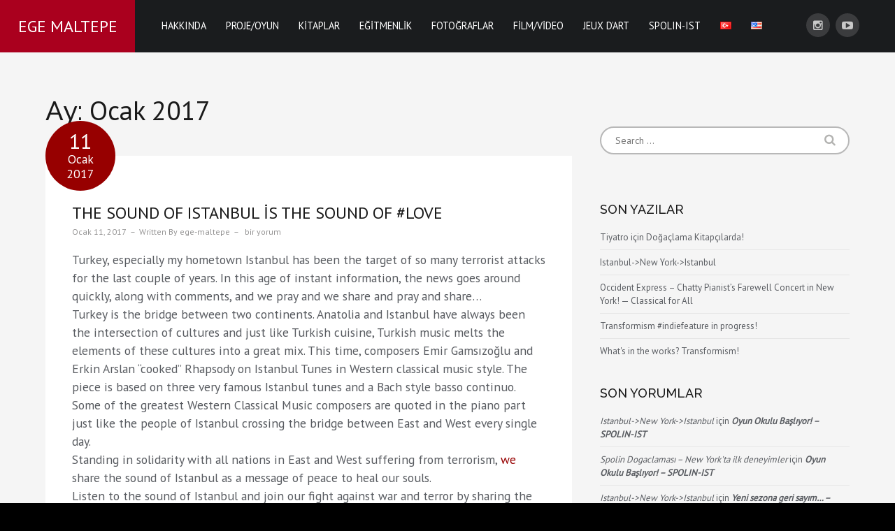

--- FILE ---
content_type: text/html; charset=UTF-8
request_url: https://www.egemaltepe.com/tr/2017/01/
body_size: 53248
content:

<!DOCTYPE html>
<html lang="tr-TR">
<head>
<meta charset="UTF-8">
<meta name="viewport" content="width=device-width, initial-scale=1">
<link rel="profile" href="http://gmpg.org/xfn/11">
<link rel="pingback" href="https://www.egemaltepe.com/xmlrpc.php">

<title>Ocak 2017 &#8211; EGE MALTEPE</title>
<meta name='robots' content='max-image-preview:large' />
<link rel='dns-prefetch' href='//stats.wp.com' />
<link rel='dns-prefetch' href='//fonts.googleapis.com' />
<link rel='dns-prefetch' href='//v0.wordpress.com' />
<link rel='dns-prefetch' href='//i0.wp.com' />
<link rel="alternate" type="application/rss+xml" title="EGE MALTEPE &raquo; akışı" href="https://www.egemaltepe.com/tr/feed/" />
<link rel="alternate" type="application/rss+xml" title="EGE MALTEPE &raquo; yorum akışı" href="https://www.egemaltepe.com/tr/comments/feed/" />
<script type="text/javascript">
/* <![CDATA[ */
window._wpemojiSettings = {"baseUrl":"https:\/\/s.w.org\/images\/core\/emoji\/15.0.3\/72x72\/","ext":".png","svgUrl":"https:\/\/s.w.org\/images\/core\/emoji\/15.0.3\/svg\/","svgExt":".svg","source":{"concatemoji":"https:\/\/www.egemaltepe.com\/wp-includes\/js\/wp-emoji-release.min.js?ver=6.5.7"}};
/*! This file is auto-generated */
!function(i,n){var o,s,e;function c(e){try{var t={supportTests:e,timestamp:(new Date).valueOf()};sessionStorage.setItem(o,JSON.stringify(t))}catch(e){}}function p(e,t,n){e.clearRect(0,0,e.canvas.width,e.canvas.height),e.fillText(t,0,0);var t=new Uint32Array(e.getImageData(0,0,e.canvas.width,e.canvas.height).data),r=(e.clearRect(0,0,e.canvas.width,e.canvas.height),e.fillText(n,0,0),new Uint32Array(e.getImageData(0,0,e.canvas.width,e.canvas.height).data));return t.every(function(e,t){return e===r[t]})}function u(e,t,n){switch(t){case"flag":return n(e,"\ud83c\udff3\ufe0f\u200d\u26a7\ufe0f","\ud83c\udff3\ufe0f\u200b\u26a7\ufe0f")?!1:!n(e,"\ud83c\uddfa\ud83c\uddf3","\ud83c\uddfa\u200b\ud83c\uddf3")&&!n(e,"\ud83c\udff4\udb40\udc67\udb40\udc62\udb40\udc65\udb40\udc6e\udb40\udc67\udb40\udc7f","\ud83c\udff4\u200b\udb40\udc67\u200b\udb40\udc62\u200b\udb40\udc65\u200b\udb40\udc6e\u200b\udb40\udc67\u200b\udb40\udc7f");case"emoji":return!n(e,"\ud83d\udc26\u200d\u2b1b","\ud83d\udc26\u200b\u2b1b")}return!1}function f(e,t,n){var r="undefined"!=typeof WorkerGlobalScope&&self instanceof WorkerGlobalScope?new OffscreenCanvas(300,150):i.createElement("canvas"),a=r.getContext("2d",{willReadFrequently:!0}),o=(a.textBaseline="top",a.font="600 32px Arial",{});return e.forEach(function(e){o[e]=t(a,e,n)}),o}function t(e){var t=i.createElement("script");t.src=e,t.defer=!0,i.head.appendChild(t)}"undefined"!=typeof Promise&&(o="wpEmojiSettingsSupports",s=["flag","emoji"],n.supports={everything:!0,everythingExceptFlag:!0},e=new Promise(function(e){i.addEventListener("DOMContentLoaded",e,{once:!0})}),new Promise(function(t){var n=function(){try{var e=JSON.parse(sessionStorage.getItem(o));if("object"==typeof e&&"number"==typeof e.timestamp&&(new Date).valueOf()<e.timestamp+604800&&"object"==typeof e.supportTests)return e.supportTests}catch(e){}return null}();if(!n){if("undefined"!=typeof Worker&&"undefined"!=typeof OffscreenCanvas&&"undefined"!=typeof URL&&URL.createObjectURL&&"undefined"!=typeof Blob)try{var e="postMessage("+f.toString()+"("+[JSON.stringify(s),u.toString(),p.toString()].join(",")+"));",r=new Blob([e],{type:"text/javascript"}),a=new Worker(URL.createObjectURL(r),{name:"wpTestEmojiSupports"});return void(a.onmessage=function(e){c(n=e.data),a.terminate(),t(n)})}catch(e){}c(n=f(s,u,p))}t(n)}).then(function(e){for(var t in e)n.supports[t]=e[t],n.supports.everything=n.supports.everything&&n.supports[t],"flag"!==t&&(n.supports.everythingExceptFlag=n.supports.everythingExceptFlag&&n.supports[t]);n.supports.everythingExceptFlag=n.supports.everythingExceptFlag&&!n.supports.flag,n.DOMReady=!1,n.readyCallback=function(){n.DOMReady=!0}}).then(function(){return e}).then(function(){var e;n.supports.everything||(n.readyCallback(),(e=n.source||{}).concatemoji?t(e.concatemoji):e.wpemoji&&e.twemoji&&(t(e.twemoji),t(e.wpemoji)))}))}((window,document),window._wpemojiSettings);
/* ]]> */
</script>
<style id='wp-emoji-styles-inline-css' type='text/css'>

	img.wp-smiley, img.emoji {
		display: inline !important;
		border: none !important;
		box-shadow: none !important;
		height: 1em !important;
		width: 1em !important;
		margin: 0 0.07em !important;
		vertical-align: -0.1em !important;
		background: none !important;
		padding: 0 !important;
	}
</style>
<link rel='stylesheet' id='wp-block-library-css' href='https://www.egemaltepe.com/wp-includes/css/dist/block-library/style.min.css?ver=6.5.7' type='text/css' media='all' />
<style id='wp-block-library-inline-css' type='text/css'>
.has-text-align-justify{text-align:justify;}
</style>
<link rel='stylesheet' id='mediaelement-css' href='https://www.egemaltepe.com/wp-includes/js/mediaelement/mediaelementplayer-legacy.min.css?ver=4.2.17' type='text/css' media='all' />
<link rel='stylesheet' id='wp-mediaelement-css' href='https://www.egemaltepe.com/wp-includes/js/mediaelement/wp-mediaelement.min.css?ver=6.5.7' type='text/css' media='all' />
<style id='jetpack-sharing-buttons-style-inline-css' type='text/css'>
.jetpack-sharing-buttons__services-list{display:flex;flex-direction:row;flex-wrap:wrap;gap:0;list-style-type:none;margin:5px;padding:0}.jetpack-sharing-buttons__services-list.has-small-icon-size{font-size:12px}.jetpack-sharing-buttons__services-list.has-normal-icon-size{font-size:16px}.jetpack-sharing-buttons__services-list.has-large-icon-size{font-size:24px}.jetpack-sharing-buttons__services-list.has-huge-icon-size{font-size:36px}@media print{.jetpack-sharing-buttons__services-list{display:none!important}}.editor-styles-wrapper .wp-block-jetpack-sharing-buttons{gap:0;padding-inline-start:0}ul.jetpack-sharing-buttons__services-list.has-background{padding:1.25em 2.375em}
</style>
<style id='classic-theme-styles-inline-css' type='text/css'>
/*! This file is auto-generated */
.wp-block-button__link{color:#fff;background-color:#32373c;border-radius:9999px;box-shadow:none;text-decoration:none;padding:calc(.667em + 2px) calc(1.333em + 2px);font-size:1.125em}.wp-block-file__button{background:#32373c;color:#fff;text-decoration:none}
</style>
<style id='global-styles-inline-css' type='text/css'>
body{--wp--preset--color--black: #000000;--wp--preset--color--cyan-bluish-gray: #abb8c3;--wp--preset--color--white: #ffffff;--wp--preset--color--pale-pink: #f78da7;--wp--preset--color--vivid-red: #cf2e2e;--wp--preset--color--luminous-vivid-orange: #ff6900;--wp--preset--color--luminous-vivid-amber: #fcb900;--wp--preset--color--light-green-cyan: #7bdcb5;--wp--preset--color--vivid-green-cyan: #00d084;--wp--preset--color--pale-cyan-blue: #8ed1fc;--wp--preset--color--vivid-cyan-blue: #0693e3;--wp--preset--color--vivid-purple: #9b51e0;--wp--preset--gradient--vivid-cyan-blue-to-vivid-purple: linear-gradient(135deg,rgba(6,147,227,1) 0%,rgb(155,81,224) 100%);--wp--preset--gradient--light-green-cyan-to-vivid-green-cyan: linear-gradient(135deg,rgb(122,220,180) 0%,rgb(0,208,130) 100%);--wp--preset--gradient--luminous-vivid-amber-to-luminous-vivid-orange: linear-gradient(135deg,rgba(252,185,0,1) 0%,rgba(255,105,0,1) 100%);--wp--preset--gradient--luminous-vivid-orange-to-vivid-red: linear-gradient(135deg,rgba(255,105,0,1) 0%,rgb(207,46,46) 100%);--wp--preset--gradient--very-light-gray-to-cyan-bluish-gray: linear-gradient(135deg,rgb(238,238,238) 0%,rgb(169,184,195) 100%);--wp--preset--gradient--cool-to-warm-spectrum: linear-gradient(135deg,rgb(74,234,220) 0%,rgb(151,120,209) 20%,rgb(207,42,186) 40%,rgb(238,44,130) 60%,rgb(251,105,98) 80%,rgb(254,248,76) 100%);--wp--preset--gradient--blush-light-purple: linear-gradient(135deg,rgb(255,206,236) 0%,rgb(152,150,240) 100%);--wp--preset--gradient--blush-bordeaux: linear-gradient(135deg,rgb(254,205,165) 0%,rgb(254,45,45) 50%,rgb(107,0,62) 100%);--wp--preset--gradient--luminous-dusk: linear-gradient(135deg,rgb(255,203,112) 0%,rgb(199,81,192) 50%,rgb(65,88,208) 100%);--wp--preset--gradient--pale-ocean: linear-gradient(135deg,rgb(255,245,203) 0%,rgb(182,227,212) 50%,rgb(51,167,181) 100%);--wp--preset--gradient--electric-grass: linear-gradient(135deg,rgb(202,248,128) 0%,rgb(113,206,126) 100%);--wp--preset--gradient--midnight: linear-gradient(135deg,rgb(2,3,129) 0%,rgb(40,116,252) 100%);--wp--preset--font-size--small: 13px;--wp--preset--font-size--medium: 20px;--wp--preset--font-size--large: 36px;--wp--preset--font-size--x-large: 42px;--wp--preset--spacing--20: 0.44rem;--wp--preset--spacing--30: 0.67rem;--wp--preset--spacing--40: 1rem;--wp--preset--spacing--50: 1.5rem;--wp--preset--spacing--60: 2.25rem;--wp--preset--spacing--70: 3.38rem;--wp--preset--spacing--80: 5.06rem;--wp--preset--shadow--natural: 6px 6px 9px rgba(0, 0, 0, 0.2);--wp--preset--shadow--deep: 12px 12px 50px rgba(0, 0, 0, 0.4);--wp--preset--shadow--sharp: 6px 6px 0px rgba(0, 0, 0, 0.2);--wp--preset--shadow--outlined: 6px 6px 0px -3px rgba(255, 255, 255, 1), 6px 6px rgba(0, 0, 0, 1);--wp--preset--shadow--crisp: 6px 6px 0px rgba(0, 0, 0, 1);}:where(.is-layout-flex){gap: 0.5em;}:where(.is-layout-grid){gap: 0.5em;}body .is-layout-flex{display: flex;}body .is-layout-flex{flex-wrap: wrap;align-items: center;}body .is-layout-flex > *{margin: 0;}body .is-layout-grid{display: grid;}body .is-layout-grid > *{margin: 0;}:where(.wp-block-columns.is-layout-flex){gap: 2em;}:where(.wp-block-columns.is-layout-grid){gap: 2em;}:where(.wp-block-post-template.is-layout-flex){gap: 1.25em;}:where(.wp-block-post-template.is-layout-grid){gap: 1.25em;}.has-black-color{color: var(--wp--preset--color--black) !important;}.has-cyan-bluish-gray-color{color: var(--wp--preset--color--cyan-bluish-gray) !important;}.has-white-color{color: var(--wp--preset--color--white) !important;}.has-pale-pink-color{color: var(--wp--preset--color--pale-pink) !important;}.has-vivid-red-color{color: var(--wp--preset--color--vivid-red) !important;}.has-luminous-vivid-orange-color{color: var(--wp--preset--color--luminous-vivid-orange) !important;}.has-luminous-vivid-amber-color{color: var(--wp--preset--color--luminous-vivid-amber) !important;}.has-light-green-cyan-color{color: var(--wp--preset--color--light-green-cyan) !important;}.has-vivid-green-cyan-color{color: var(--wp--preset--color--vivid-green-cyan) !important;}.has-pale-cyan-blue-color{color: var(--wp--preset--color--pale-cyan-blue) !important;}.has-vivid-cyan-blue-color{color: var(--wp--preset--color--vivid-cyan-blue) !important;}.has-vivid-purple-color{color: var(--wp--preset--color--vivid-purple) !important;}.has-black-background-color{background-color: var(--wp--preset--color--black) !important;}.has-cyan-bluish-gray-background-color{background-color: var(--wp--preset--color--cyan-bluish-gray) !important;}.has-white-background-color{background-color: var(--wp--preset--color--white) !important;}.has-pale-pink-background-color{background-color: var(--wp--preset--color--pale-pink) !important;}.has-vivid-red-background-color{background-color: var(--wp--preset--color--vivid-red) !important;}.has-luminous-vivid-orange-background-color{background-color: var(--wp--preset--color--luminous-vivid-orange) !important;}.has-luminous-vivid-amber-background-color{background-color: var(--wp--preset--color--luminous-vivid-amber) !important;}.has-light-green-cyan-background-color{background-color: var(--wp--preset--color--light-green-cyan) !important;}.has-vivid-green-cyan-background-color{background-color: var(--wp--preset--color--vivid-green-cyan) !important;}.has-pale-cyan-blue-background-color{background-color: var(--wp--preset--color--pale-cyan-blue) !important;}.has-vivid-cyan-blue-background-color{background-color: var(--wp--preset--color--vivid-cyan-blue) !important;}.has-vivid-purple-background-color{background-color: var(--wp--preset--color--vivid-purple) !important;}.has-black-border-color{border-color: var(--wp--preset--color--black) !important;}.has-cyan-bluish-gray-border-color{border-color: var(--wp--preset--color--cyan-bluish-gray) !important;}.has-white-border-color{border-color: var(--wp--preset--color--white) !important;}.has-pale-pink-border-color{border-color: var(--wp--preset--color--pale-pink) !important;}.has-vivid-red-border-color{border-color: var(--wp--preset--color--vivid-red) !important;}.has-luminous-vivid-orange-border-color{border-color: var(--wp--preset--color--luminous-vivid-orange) !important;}.has-luminous-vivid-amber-border-color{border-color: var(--wp--preset--color--luminous-vivid-amber) !important;}.has-light-green-cyan-border-color{border-color: var(--wp--preset--color--light-green-cyan) !important;}.has-vivid-green-cyan-border-color{border-color: var(--wp--preset--color--vivid-green-cyan) !important;}.has-pale-cyan-blue-border-color{border-color: var(--wp--preset--color--pale-cyan-blue) !important;}.has-vivid-cyan-blue-border-color{border-color: var(--wp--preset--color--vivid-cyan-blue) !important;}.has-vivid-purple-border-color{border-color: var(--wp--preset--color--vivid-purple) !important;}.has-vivid-cyan-blue-to-vivid-purple-gradient-background{background: var(--wp--preset--gradient--vivid-cyan-blue-to-vivid-purple) !important;}.has-light-green-cyan-to-vivid-green-cyan-gradient-background{background: var(--wp--preset--gradient--light-green-cyan-to-vivid-green-cyan) !important;}.has-luminous-vivid-amber-to-luminous-vivid-orange-gradient-background{background: var(--wp--preset--gradient--luminous-vivid-amber-to-luminous-vivid-orange) !important;}.has-luminous-vivid-orange-to-vivid-red-gradient-background{background: var(--wp--preset--gradient--luminous-vivid-orange-to-vivid-red) !important;}.has-very-light-gray-to-cyan-bluish-gray-gradient-background{background: var(--wp--preset--gradient--very-light-gray-to-cyan-bluish-gray) !important;}.has-cool-to-warm-spectrum-gradient-background{background: var(--wp--preset--gradient--cool-to-warm-spectrum) !important;}.has-blush-light-purple-gradient-background{background: var(--wp--preset--gradient--blush-light-purple) !important;}.has-blush-bordeaux-gradient-background{background: var(--wp--preset--gradient--blush-bordeaux) !important;}.has-luminous-dusk-gradient-background{background: var(--wp--preset--gradient--luminous-dusk) !important;}.has-pale-ocean-gradient-background{background: var(--wp--preset--gradient--pale-ocean) !important;}.has-electric-grass-gradient-background{background: var(--wp--preset--gradient--electric-grass) !important;}.has-midnight-gradient-background{background: var(--wp--preset--gradient--midnight) !important;}.has-small-font-size{font-size: var(--wp--preset--font-size--small) !important;}.has-medium-font-size{font-size: var(--wp--preset--font-size--medium) !important;}.has-large-font-size{font-size: var(--wp--preset--font-size--large) !important;}.has-x-large-font-size{font-size: var(--wp--preset--font-size--x-large) !important;}
.wp-block-navigation a:where(:not(.wp-element-button)){color: inherit;}
:where(.wp-block-post-template.is-layout-flex){gap: 1.25em;}:where(.wp-block-post-template.is-layout-grid){gap: 1.25em;}
:where(.wp-block-columns.is-layout-flex){gap: 2em;}:where(.wp-block-columns.is-layout-grid){gap: 2em;}
.wp-block-pullquote{font-size: 1.5em;line-height: 1.6;}
</style>
<link rel='stylesheet' id='titan-adminbar-styles-css' href='https://www.egemaltepe.com/wp-content/plugins/anti-spam/assets/css/admin-bar.css?ver=7.3.5' type='text/css' media='all' />
<link rel='stylesheet' id='font-awesome-css' href='https://www.egemaltepe.com/wp-content/themes/prelude-lite/css/font-awesome.min.css?ver=4.4.0' type='text/css' media='all' />
<link rel='stylesheet' id='animate-css' href='https://www.egemaltepe.com/wp-content/themes/prelude-lite/css/animate.min.css?ver=3.5.1' type='text/css' media='all' />
<link rel='stylesheet' id='bootstrap-css' href='https://www.egemaltepe.com/wp-content/themes/prelude-lite/css/bootstrap.min.css?ver=4.0.0' type='text/css' media='all' />
<link rel='stylesheet' id='prelude-lite-fonts-css' href='https://fonts.googleapis.com/css?family=Raleway%3A400%2C500%2C700%7CPT+Sans&#038;subset=cyrillic%2Ccyrillic-ext' type='text/css' media='all' />
<link rel='stylesheet' id='prelude-lite-style-css' href='https://www.egemaltepe.com/wp-content/themes/prelude-lite/style.css?ver=6.5.7' type='text/css' media='all' />
<style id='prelude-lite-style-inline-css' type='text/css'>
body {background-color:#000; }
	body.custom-background {background-size:initial; }	
	@media  (min-width: 62em) { #page {margin:0px auto; }}
	#site-branding {background-color:#aa001e; }
	.site-header, .container-fluid.header2 {background-color:#1a1c1e; }
	#page {background-color:#f5f5f5; }
	#site-title, #site-title a {color:#fff; }
	#content {padding:60px 3%; color:#595c61; }
	h1,h2,h3,h4,h5,h6,.widget-title {color:#191919; }
	a, a:visited, .nav-links a:hover, .comment-reply-link:hover {color:#970000; }
	a:hover {color:#595c61; }
	.blog .entry-header, .blog .entry-content {background-color:#fff; }
	.blog .entry-title, .blog .entry-title a, .archive .entry-title, .archive .entry-title a {color:#191919; }
	.blog .entry-title a:hover {color:#c17676; }
	.blog .entry-content {color:#595c61; }
	.entry-meta, .entry-meta a {color:#949393; }
	.date-box {background-color:#970000; color:#fff; }
	.featured-post {background-color:#3b3c3e; color:#ffffff; }
	.more-link {color:#949393; }
	.more-link:hover {color:#595c61; }
	.more-link:before, .more-link:after {border-color:#e0e0e0; }
	.single #main {background-color:#fff; }
	.nav-links a {color:#595c61; }
	#comments .fn, #comments .fn a {color:#595c61; }
	.reply-icon:before,.comment-reply-link {color:#9fa3a7; }
	.comment-wrapper {border-color:#ededed; }
@media (min-width: 66em) {	#site-branding {padding: 0 2%;}}
#site-title {font-size: 1.5rem;}
	#content {font-size: 1.1rem;}
	.blog .entry-title, .archive .entry-title {font-size: 1.5rem;}
	.widget {font-size: 0.813rem;}
	.widget-title {font-size: 1.125rem;}
	.main-navigation ul {font-size: 0.9rem;}
	.main-navigation ul ul {font-size: 0.9rem;}
blockquote,q {color:#680000; }
	blockquote:before {color:#3b3c3e; }
	.dropcap::first-letter {color:#595c61; }
	.display1 {color:#191919; }
	.subheading {color:#8b8d92; }
	.title-line::after {background-color:#a5a5a5; }
	hr.double, hr  {background-color:#ccc; }	
	.banner-caption-1  {color:#000; }
	.banner-caption-2  {color:#a05252; }
	.banner-caption-button  {background-color:#a05252; color:#fff; }
	.banner-caption-button:hover  {background-color:#474747; color:#fff; }
#banner img {border-color:#000; }
	.widget li a, .widget li a:visited {color:#595c61; }
	.widget li a:hover {color:#c17676; }
	.widget_categories .children,.widget_nav_menu .sub-menu, .widget_pages .children, .widget li {border-color:#e6e6e6; }
	 .widget_tag_cloud a {background-color:#e6e6e6; color:#000;}
	 #bottom-wrapper {background-color:#aa001e;}
	 #bottom-sidebars, #bottom-sidebars li a, #bottom-sidebars li a:visited {color:#f1d8d8;}
	 #bottom-sidebars li a:hover {color:#fff;}
	  #bottom-sidebars li, #bottom-sidebars .widget_categories .children, #bottom-sidebars .widget_nav_menu .sub-menu, #bottom-sidebars .widget_pages .children {border-color:#ab7272;}
	  #bottom-sidebars .widget_tag_cloud a {background-color:#151515; color:#f3f3f3;}
	  #header-sidebar, #header-sidebar .widget-title {color:#c9c9c9;}
.menu-toggle {background-color:#970000; color:#fff;}
	.menu-toggle:hover {background-color:#464646; color:#fff;}	
	.main-navigation li, .main-navigation li:last-child {border-color:#464646; }
	.main-navigation a, .main-navigation a:visited {color:#c9c9c9; }
	.main-navigation a:hover,.main-navigation a:focus, .main-navigation .current-menu-item > a, .main-navigation .current-menu-ancestor > a {color:#fff; }
	.dropdown-toggle {background-color:#464646; }
	.dropdown-toggle:after {color:#7d7c7c; }
@media  (min-width: 48em) {
	 .main-navigation a, .main-navigation a:visited, .main-navigation li.home a {color:#ffffff; } 		
	.main-navigation li.home a:hover, .main-navigation a:hover,.main-navigation a:focus, .main-navigation .current-menu-item > a, .main-navigation .current-menu-ancestor > a { color:#fff; } 
	.main-navigation ul ul:before {border-color:#202020 transparent; } }	
	@media  (min-width: 62em) {
	.main-navigation li.home a:hover, .main-navigation a:hover,.main-navigation a:focus, .main-navigation .current-menu-item > a, .main-navigation .current-menu-ancestor > a {background-color:#3b3c3e; } 
	#site-navigation {border-bottom-color:#3b3c3e; } }
.social-navigation a, .social-navigation a:visited {background-color:#3b3c3e; color:#c9c9c9; }
	.social-navigation a:hover {color:#c95850; }
.page-links span, .page-links a span {background-color:#ccc; color:#fff; }
	.page-links a span:hover, .page-links span {background-color:#a05252; color:#fff; }
#site-footer, #footer-menu a, #footer-menu a:visited, #site-footer a, #site-footer a:visited, #footer-menu li:after {color:#919191;}
	#site-footer a:hover, #footer-menu a:hover {color:#ccc;}
.back-to-top {background-color:#000; color:#fff;}
	.back-to-top:hover {background-color:#a05252;}
#image-navigation a,#image-navigation a:visited {color:#a05252;}
		#image-navigation a:hover {color:#151515;}
.button,.button:visited,input[type="submit"],input[type="reset"],input[type="file"],button {background-color:#474747; color:#fff  }
	.button:hover, input[type="submit"]:hover,input[type="reset"]:hover,input[type="file"]:hover,button:hover {background-color:#970000; color:#fff  }
	.button:border {border-color:#474747; color:#474747  }
	.button:border:hover {border-color:#a05252; color:#a05252  }	input[type="text"],input[type="email"],input[type="url"],input[type="password"],input[type="search"],input[type="number"],input[type="tel"],input[type="range"],input[type="date"],input[type="month"],
input[type="week"],input[type="time"],input[type="datetime"],input[type="datetime-local"],input[type="color"],textarea,select, .search-form input[type="text"], #search-template-form .search-form input[type="text"]  {border-color:#b8b8b8;}
input[type="text"]:focus,input[type="email"]:focus,input[type="url"]:focus,input[type="password"]:focus,input[type="search"]:focus,input[type="number"]:focus,input[type="tel"]:focus,input[type="range"]:focus,input[type="date"]:focus,input[type="month"]:focus,input[type="week"]:focus,input[type="time"]:focus,input[type="datetime"]:focus,input[type="datetime-local"]:focus,input[type="color"]:focus,
textarea:focus,select:focus, #search-template-form input[type="text"]:focus {border-color:#a05252; }
#contact-form .form-control:focus, #contact-form textarea.form-control:focus {border-color:#a05252; background-color:#970000; color:#fff;}

</style>
<link rel='stylesheet' id='jetpack_css-css' href='https://www.egemaltepe.com/wp-content/plugins/jetpack/css/jetpack.css?ver=13.4.4' type='text/css' media='all' />
<script type="text/javascript" src="https://www.egemaltepe.com/wp-includes/js/jquery/jquery.min.js?ver=3.7.1" id="jquery-core-js"></script>
<script type="text/javascript" src="https://www.egemaltepe.com/wp-includes/js/jquery/jquery-migrate.min.js?ver=3.4.1" id="jquery-migrate-js"></script>
<link rel="https://api.w.org/" href="https://www.egemaltepe.com/wp-json/" /><link rel="EditURI" type="application/rsd+xml" title="RSD" href="https://www.egemaltepe.com/xmlrpc.php?rsd" />
<meta name="generator" content="WordPress 6.5.7" />
	<style>img#wpstats{display:none}</style>
		<style type="text/css">.recentcomments a{display:inline !important;padding:0 !important;margin:0 !important;}</style><style type="text/css" id="custom-background-css">
body.custom-background { background-image: url("https://test.egemaltepe.com/wp-content/uploads/2018/09/ege44.jpg"); background-position: left top; background-size: cover; background-repeat: no-repeat; background-attachment: fixed; }
</style>
	
<!-- Jetpack Open Graph Tags -->
<meta property="og:type" content="website" />
<meta property="og:title" content="Ocak 2017 &#8211; EGE MALTEPE" />
<meta property="og:site_name" content="EGE MALTEPE" />
<meta property="og:image" content="https://s0.wp.com/i/blank.jpg" />
<meta property="og:image:alt" content="" />
<meta property="og:locale" content="tr_TR" />

<!-- End Jetpack Open Graph Tags -->
<style type="text/css" id="wp-custom-css">* {
	font-family: PT Sans, Raleway,arial,sans-serif;
}

@media (min-width: 62em) and (max-width: 77em) {
	#site-navigation {
		border-bottom: 0px !important;
	}
	.main-navigation a {
		padding: 26px 6px !important;
	}
	.social-icons {
		width: 100px;
	}
}

@media (min-width: 240px) {
	#video-main-page {
		width: 240px;
		height: 160px;
	}
}

@media (min-width: 340px) {
	#video-main-page {
		width: 340px;
		height: 200px;
	}
}

@media (min-width: 520px) {
	#video-main-page {
		width: 440px;
		height: 300px;
	}
}

@media (min-width: 760px) {
	#video-main-page {
		width: 660px;
		height: 445px;
	}
}
	
@media (min-width: 990px) {
	#video-main-page {
		width: 880px;
		height: 590px;
	}
}

@media (min-width: 1200px) {
	#video-main-page {
		width: 1120px;
		height: 750px;
	}
}

#mc_embed_signup {
	background-color: #aa001e !important;
}

#mc_embed_signup h1,
#mc_embed_signup h2,
#mc_embed_signup h3,
#mc_embed_signup h4,
#mc_embed_signup h5,
#mc_embed_signup h6 {
	color: white;
}
#mc_embed_signup .button {
    background-color: #c06666 !important;
    color: #fff !important;
}</style></head>

<body class="archive date custom-background custom-background-image hfeed">


<div id="page" class="boxedfull">
	<a class="skip-link screen-reader-text" href="#main">Skip to content</a>

		
	<header id="masthead" class="site-header" role="banner">
	
		<div id="site-branding" class="flex-item">	
		
						<div id="site-title">
					<a href="https://www.egemaltepe.com/tr/" rel="home">EGE MALTEPE</a>
				</div>
				
		</div><!-- .site-branding -->
	
		<nav id="site-navigation" class="main-navigation flex-item"  aria-label="Primary Menu">
				
								
					<button id="menu-toggle" class="menu-toggle">Menu</button>

					<div id="site-header-menu" class="site-header-menu">
													
								<div class="menu-menu-2-container"><ul id="menu-menu-2" class="primary-menu"><li id="menu-item-2081" class="menu-item menu-item-type-post_type menu-item-object-page menu-item-has-children menu-item-2081"><a href="https://www.egemaltepe.com/tr/hakkinda/">HAKKINDA</a>
<ul class="sub-menu">
	<li id="menu-item-2080" class="menu-item menu-item-type-post_type menu-item-object-page menu-item-2080"><a href="https://www.egemaltepe.com/tr/biyografi/">BİYOGRAFİ</a></li>
	<li id="menu-item-2115" class="menu-item menu-item-type-post_type menu-item-object-page menu-item-2115"><a href="https://www.egemaltepe.com/tr/cv/">CV</a></li>
	<li id="menu-item-2074" class="menu-item menu-item-type-post_type menu-item-object-page menu-item-2074"><a href="https://www.egemaltepe.com/tr/ilham-kaynaklari/">İLHAM KAYNAKLARI</a></li>
	<li id="menu-item-2117" class="menu-item menu-item-type-post_type menu-item-object-page menu-item-2117"><a href="https://www.egemaltepe.com/tr/basinda/">BASINDA</a></li>
</ul>
</li>
<li id="menu-item-2116" class="menu-item menu-item-type-post_type menu-item-object-page menu-item-has-children menu-item-2116"><a href="https://www.egemaltepe.com/tr/projeler-oyunlar/">PROJE/OYUN</a>
<ul class="sub-menu">
	<li id="menu-item-3093" class="menu-item menu-item-type-post_type menu-item-object-page menu-item-3093"><a href="https://www.egemaltepe.com/tr/shakespeare-shakspere-mi/">SHAKESPEARE SHAKSPERE Mİ?</a></li>
	<li id="menu-item-2076" class="menu-item menu-item-type-post_type menu-item-object-page menu-item-2076"><a href="https://www.egemaltepe.com/tr/chopinzamani/">CHOPIN ZAMANI</a></li>
	<li id="menu-item-2564" class="menu-item menu-item-type-post_type menu-item-object-page menu-item-2564"><a href="https://www.egemaltepe.com/tr/geveze-piyanist-bachin-bilmecesi/">GEVEZE PİYANİST ”Bach’ın Bilmecesi”</a></li>
	<li id="menu-item-2535" class="menu-item menu-item-type-post_type menu-item-object-page menu-item-2535"><a href="https://www.egemaltepe.com/tr/geveze-piyanist-firtina/">GEVEZE PİYANİST ”Fırtına”</a></li>
	<li id="menu-item-2079" class="menu-item menu-item-type-post_type menu-item-object-page menu-item-2079"><a href="https://www.egemaltepe.com/tr/cehov-new-yorkta-film/">ÇEHOV NEW YORK’TA – FİLM</a></li>
	<li id="menu-item-2075" class="menu-item menu-item-type-post_type menu-item-object-page menu-item-2075"><a href="https://www.egemaltepe.com/tr/greatestclassic/">GREATEST CLASSIC – FİLM</a></li>
	<li id="menu-item-2110" class="menu-item menu-item-type-post_type menu-item-object-page menu-item-2110"><a href="https://www.egemaltepe.com/tr/transformism-film-2/">TRANSFORMISM – FİLM</a></li>
	<li id="menu-item-2108" class="menu-item menu-item-type-post_type menu-item-object-page menu-item-2108"><a href="https://www.egemaltepe.com/tr/womenofnewyork/">WOMEN OF NEW YORK</a></li>
	<li id="menu-item-2113" class="menu-item menu-item-type-post_type menu-item-object-page menu-item-2113"><a href="https://www.egemaltepe.com/tr/3-cay-lutfen/">TEA for 3</a></li>
	<li id="menu-item-2109" class="menu-item menu-item-type-post_type menu-item-object-page menu-item-2109"><a href="https://www.egemaltepe.com/tr/joedan-sonra/">VariaTIONS AFTER JOE</a></li>
	<li id="menu-item-2111" class="menu-item menu-item-type-post_type menu-item-object-page menu-item-2111"><a href="https://www.egemaltepe.com/tr/memeler/">TITS by PROF G</a></li>
	<li id="menu-item-2114" class="menu-item menu-item-type-post_type menu-item-object-page menu-item-2114"><a href="https://www.egemaltepe.com/tr/schubert-ile-konusurken/">SCHUBERT İLE KONUŞURKEN</a></li>
	<li id="menu-item-2077" class="menu-item menu-item-type-post_type menu-item-object-page menu-item-2077"><a href="https://www.egemaltepe.com/tr/beethoven-ve-drama/">BEETHOVEN VE DRAMA</a></li>
</ul>
</li>
<li id="menu-item-3052" class="menu-item menu-item-type-post_type menu-item-object-page menu-item-3052"><a href="https://www.egemaltepe.com/tr/kitaplar/">KİTAPLAR</a></li>
<li id="menu-item-2112" class="menu-item menu-item-type-post_type menu-item-object-page menu-item-has-children menu-item-2112"><a href="https://www.egemaltepe.com/tr/egitmenlik/">EĞİTMENLİK</a>
<ul class="sub-menu">
	<li id="menu-item-2688" class="menu-item menu-item-type-post_type menu-item-object-page menu-item-2688"><a href="https://www.egemaltepe.com/tr/oyunsanati/">Oyun Sanatı Çalışmaları</a></li>
	<li id="menu-item-2710" class="menu-item menu-item-type-post_type menu-item-object-page menu-item-2710"><a href="https://www.egemaltepe.com/tr/birebir/">Birebir Oyunculuk Çalışmaları</a></li>
	<li id="menu-item-2809" class="menu-item menu-item-type-post_type menu-item-object-page menu-item-2809"><a href="https://www.egemaltepe.com/tr/testimonials/">Öğrencilerden sözler… A word from the students…</a></li>
	<li id="menu-item-2986" class="menu-item menu-item-type-custom menu-item-object-custom menu-item-2986"><a target="_blank" rel="noopener" href="https://www.spolinist.com/tr/kurumsal/">Kurumsal Eğitimler</a></li>
	<li id="menu-item-2882" class="menu-item menu-item-type-custom menu-item-object-custom menu-item-2882"><a target="_blank" rel="noopener" href="https://www.alfakitap.com/tiyatro-icin-dogaclama-viola-spolin-kitabi-244597-9786254494987">Tiyatro için Doğaçlama &#8211; Kitap</a></li>
</ul>
</li>
<li id="menu-item-2073" class="menu-item menu-item-type-post_type menu-item-object-page menu-item-2073"><a href="https://www.egemaltepe.com/tr/fotograflar/">FOTOĞRAFLAR</a></li>
<li id="menu-item-2823" class="menu-item menu-item-type-post_type menu-item-object-page menu-item-2823"><a href="https://www.egemaltepe.com/tr/film-video/">FİLM/VİDEO</a></li>
<li id="menu-item-2429" class="menu-item menu-item-type-custom menu-item-object-custom menu-item-2429"><a target="_blank" rel="noopener" href="http://www.app.jeuxdart.com">JEUX D&#8217;ART</a></li>
<li id="menu-item-2744" class="menu-item menu-item-type-custom menu-item-object-custom menu-item-2744"><a target="_blank" rel="noopener" href="https://www.spolinist.com">SPOLIN-IST</a></li>
<li id="menu-item-2046-tr" class="lang-item lang-item-217 lang-item-tr current-lang lang-item-first menu-item menu-item-type-custom menu-item-object-custom menu-item-2046-tr"><a href="https://www.egemaltepe.com/tr/2017/01/" hreflang="tr-TR" lang="tr-TR"><img src="[data-uri]" alt="Türkçe" width="16" height="11" style="width: 16px; height: 11px;" /></a></li>
<li id="menu-item-2046-en" class="lang-item lang-item-220 lang-item-en no-translation menu-item menu-item-type-custom menu-item-object-custom menu-item-2046-en"><a href="https://www.egemaltepe.com/en/" hreflang="en-US" lang="en-US"><img src="[data-uri]" alt="English" width="16" height="11" style="width: 16px; height: 11px;" /></a></li>
</ul></div>						
						
					</div>
						
				
		</nav>
	
		<nav id="social-navigation" class="social-navigation flex-item">
		<ul id="menu-social" class="social-icons"><li id="menu-item-93" class="menu-item menu-item-type-custom menu-item-object-custom menu-item-93"><a target="_blank" rel="noopener" href="http://www.instagram.com/egemaltepe"><span class="screen-reader-text">INS</span></a></li>
<li id="menu-item-95" class="menu-item menu-item-type-custom menu-item-object-custom menu-item-95"><a target="_blank" rel="noopener" href="https://www.youtube.com/channel/UCvch1P7aGNs79s9k3fpKFkw"><span class="screen-reader-text">YouTube</span></a></li>
</ul>		</nav>
		
	</header>
	<div id="content" class="site-content">
	
				
	
	

<div id="primary" class="content-area container">


<div class="row">
	<div class="col-md-12">
		<main id="main" class="site-main blog1"  itemprop="mainContentOfPage">
			 

<div class="row">
	<div class="col-md-8">

						<header class="page-header">
					<h1 class="page-title">Ay: <span>Ocak 2017</span></h1>				</header>			
									
		
			<article id="post-1794" class="post-1794 post type-post status-publish format-video hentry category-projects category-things-in-my-mind tag-culture tag-emir-gamsizoglu tag-istanbul tag-music tag-muzik tag-turkey post_format-post-format-video">			
				<header class="entry-header">
				
					
				
									<div class="date-wrapper">				
						<div class="date-box"><div class="entry-date"><span class="date-day">11</span><span class="date-month">Ocak</span><span class="date-year">2017</span></div></div>
					</div>
				
				<h2 class="entry-title"><a href="https://www.egemaltepe.com/tr/2017/01/11/thesoundofistanbul/" rel="bookmark">The Sound of Istanbul is the Sound of #Love</a></h2>				
								
						
										<div class="entry-meta">
						

						
						<span class="posted-on"><a href="https://www.egemaltepe.com/tr/2017/01/11/thesoundofistanbul/" rel="bookmark"><time class="entry-date published updated" datetime="2017-01-11T22:52:39+00:00">Ocak 11, 2017</time></a></span><span class="byline">Written By <a class="author vcard url fn n" href="https://www.egemaltepe.com/tr/author/ege-maltepe/">ege-maltepe</a></span><span class="comments-link"><a href="https://www.egemaltepe.com/tr/2017/01/11/thesoundofistanbul/#comments"><span class="screen-reader-text">The Sound of Istanbul is the Sound of #Love için</span> bir yorum</a></span>						
						</div>
					
				
				</header>
				

				
				<div class="entry-content">
				
				<p>Turkey, especially my hometown Istanbul has been the target of so many terrorist attacks for the last couple of years. In this age of instant information, the news goes around quickly, along with comments, and we pray and we share and pray and share…<br />
Turkey is the bridge between two continents. Anatolia and Istanbul have always been the intersection of cultures and just like Turkish cuisine, Turkish music melts the elements of these cultures into a great mix. This time, composers Emir Gamsızoğlu and Erkin Arslan &#8220;cooked&#8221; Rhapsody on Istanbul Tunes in Western classical music style. The piece is based on three very famous Istanbul tunes and a Bach style basso continuo. Some of the greatest Western Classical Music composers are quoted in the piano part just like the people of Istanbul crossing the bridge between East and West every single day.<br />
Standing in solidarity with all nations in East and West suffering from terrorism, <a href="http://www.classicalforall.com/" target="_blank" rel="nofollow noopener">we</a> share the sound of Istanbul as a message of peace to heal our souls.<br />
Listen to the sound of Istanbul and join our fight against war and terror by sharing the music that brings us together! Let’s spread the “good”.<br />
<div class="jetpack-video-wrapper"><span class="embed-youtube" style="text-align:center; display: block;"><iframe class="youtube-player" width="760" height="428" src="https://www.youtube.com/embed/bO1s1IGQ1jo?version=3&#038;rel=1&#038;showsearch=0&#038;showinfo=1&#038;iv_load_policy=1&#038;fs=1&#038;hl=tr-TR&#038;autohide=2&#038;wmode=transparent" allowfullscreen="true" style="border:0;" sandbox="allow-scripts allow-same-origin allow-popups allow-presentation allow-popups-to-escape-sandbox"></iframe></span></div></p>
					
				</div>
				
				<footer class="entry-footer">
								</footer>
			</article>	
					
		<div class="pagination clearfix"></div>		
	</div>

	<div class="col-md-4">        
		<aside id="right-sidebar" class="widget-area" ><div id="search-2" class="widget widget_search">


<form method="get" class="search-form" action="https://www.egemaltepe.com/tr/">
<div class="form-group">
	<span class="screen-reader-text"></span>
		
      	<input type="text" class="form-control" value="" name="s" placeholder="Search &hellip;">
        
<button class="search-button" type="submit"><span class="fa fa-search"></span></button>
		
</div>
</form> 
</div>
		<div id="recent-posts-2" class="widget widget_recent_entries">
		<h3 class="widget-title">Son Yazılar</h3>
		<ul>
											<li>
					<a href="https://www.egemaltepe.com/tr/2022/12/27/tiyatro-icin-dogaclama-kitapcilarda/">Tiyatro için Doğaçlama Kitapçılarda!</a>
									</li>
											<li>
					<a href="https://www.egemaltepe.com/tr/2018/08/11/istanbul-new-york-istanbul/">Istanbul-&#062;New York-&#062;Istanbul</a>
									</li>
											<li>
					<a href="https://www.egemaltepe.com/tr/2018/05/28/occident-express-chatty-pianists-farewell-concert-in-new-york-classical-for-all/">Occident Express – Chatty Pianist’s Farewell Concert in New York! — Classical for All</a>
									</li>
											<li>
					<a href="https://www.egemaltepe.com/tr/2017/09/30/transformism-indiefeature-in-progress/">Transformism #indiefeature in progress!</a>
									</li>
											<li>
					<a href="https://www.egemaltepe.com/tr/2017/08/11/whats-in-the-works-transformism/">What&#039;s in the works? Transformism!</a>
									</li>
					</ul>

		</div><div id="recent-comments-2" class="widget widget_recent_comments"><h3 class="widget-title">Son yorumlar</h3><ul id="recentcomments"><li class="recentcomments"><a href="https://www.egemaltepe.com/tr/2018/08/11/istanbul-new-york-istanbul/#comment-17">Istanbul-&#062;New York-&#062;Istanbul</a> için <span class="comment-author-link"><a href="http://spolinist.com/2018/09/18/oyun-okulu-basliyor/" class="url" rel="ugc external nofollow">Oyun Okulu Başlıyor! &#8211; SPOLIN-IST</a></span></li><li class="recentcomments"><a href="https://www.egemaltepe.com/tr/2013/08/18/spolin-dogaclamasi-new-yorkta-ilk-deneyimler/#comment-6">Spolin Dogaclaması &#8211; New York&#039;ta ilk deneyimler</a> için <span class="comment-author-link"><a href="http://spolinist.com/2018/09/18/oyun-okulu-basliyor/" class="url" rel="ugc external nofollow">Oyun Okulu Başlıyor! &#8211; SPOLIN-IST</a></span></li><li class="recentcomments"><a href="https://www.egemaltepe.com/tr/2018/08/11/istanbul-new-york-istanbul/#comment-16">Istanbul-&#062;New York-&#062;Istanbul</a> için <span class="comment-author-link"><a href="http://spolinist.com/2018/08/28/yeni-sezona-geri-sayim/" class="url" rel="ugc external nofollow">Yeni sezona geri sayım&#8230; &#8211; SPOLIN-IST</a></span></li><li class="recentcomments"><a href="https://www.egemaltepe.com/tr/2017/01/11/thesoundofistanbul/#comment-15">The Sound of Istanbul is the Sound of #Love</a> için <span class="comment-author-link"><a href="http://www.110-1.com/comment/html/?96052.html" class="url" rel="ugc external nofollow">Wilma</a></span></li><li class="recentcomments"><a href="https://www.egemaltepe.com/tr/2014/10/26/yola-cikmadan-once-yazi/#comment-14">Yola çıkmadan önce yazı</a> için <span class="comment-author-link"><a href="http://www.tiyatroportal.com/metod-oyunculuk-atolyesi/" class="url" rel="ugc external nofollow">Metod Oyunculuk Atölyesi - Tiyatro Portal</a></span></li></ul></div><div id="archives-2" class="widget widget_archive"><h3 class="widget-title">Arşivler</h3>
			<ul>
					<li><a href='https://www.egemaltepe.com/tr/2022/12/'>Aralık 2022</a></li>
	<li><a href='https://www.egemaltepe.com/tr/2018/08/'>Ağustos 2018</a></li>
	<li><a href='https://www.egemaltepe.com/tr/2018/05/'>Mayıs 2018</a></li>
	<li><a href='https://www.egemaltepe.com/tr/2017/09/'>Eylül 2017</a></li>
	<li><a href='https://www.egemaltepe.com/tr/2017/08/'>Ağustos 2017</a></li>
	<li><a href='https://www.egemaltepe.com/tr/2017/01/' aria-current="page">Ocak 2017</a></li>
	<li><a href='https://www.egemaltepe.com/tr/2016/12/'>Aralık 2016</a></li>
	<li><a href='https://www.egemaltepe.com/tr/2016/06/'>Haziran 2016</a></li>
	<li><a href='https://www.egemaltepe.com/tr/2016/05/'>Mayıs 2016</a></li>
	<li><a href='https://www.egemaltepe.com/tr/2016/03/'>Mart 2016</a></li>
	<li><a href='https://www.egemaltepe.com/tr/2016/02/'>Şubat 2016</a></li>
	<li><a href='https://www.egemaltepe.com/tr/2015/12/'>Aralık 2015</a></li>
	<li><a href='https://www.egemaltepe.com/tr/2015/11/'>Kasım 2015</a></li>
	<li><a href='https://www.egemaltepe.com/tr/2015/05/'>Mayıs 2015</a></li>
	<li><a href='https://www.egemaltepe.com/tr/2015/03/'>Mart 2015</a></li>
	<li><a href='https://www.egemaltepe.com/tr/2015/02/'>Şubat 2015</a></li>
	<li><a href='https://www.egemaltepe.com/tr/2014/10/'>Ekim 2014</a></li>
	<li><a href='https://www.egemaltepe.com/tr/2014/06/'>Haziran 2014</a></li>
	<li><a href='https://www.egemaltepe.com/tr/2014/05/'>Mayıs 2014</a></li>
	<li><a href='https://www.egemaltepe.com/tr/2014/04/'>Nisan 2014</a></li>
	<li><a href='https://www.egemaltepe.com/tr/2014/02/'>Şubat 2014</a></li>
	<li><a href='https://www.egemaltepe.com/tr/2014/01/'>Ocak 2014</a></li>
	<li><a href='https://www.egemaltepe.com/tr/2013/12/'>Aralık 2013</a></li>
	<li><a href='https://www.egemaltepe.com/tr/2013/11/'>Kasım 2013</a></li>
	<li><a href='https://www.egemaltepe.com/tr/2013/09/'>Eylül 2013</a></li>
	<li><a href='https://www.egemaltepe.com/tr/2013/08/'>Ağustos 2013</a></li>
	<li><a href='https://www.egemaltepe.com/tr/2013/07/'>Temmuz 2013</a></li>
	<li><a href='https://www.egemaltepe.com/tr/2013/04/'>Nisan 2013</a></li>
	<li><a href='https://www.egemaltepe.com/tr/2013/03/'>Mart 2013</a></li>
	<li><a href='https://www.egemaltepe.com/tr/2013/02/'>Şubat 2013</a></li>
	<li><a href='https://www.egemaltepe.com/tr/2013/01/'>Ocak 2013</a></li>
	<li><a href='https://www.egemaltepe.com/tr/2012/12/'>Aralık 2012</a></li>
	<li><a href='https://www.egemaltepe.com/tr/2012/11/'>Kasım 2012</a></li>
	<li><a href='https://www.egemaltepe.com/tr/2012/10/'>Ekim 2012</a></li>
	<li><a href='https://www.egemaltepe.com/tr/2012/08/'>Ağustos 2012</a></li>
	<li><a href='https://www.egemaltepe.com/tr/2012/07/'>Temmuz 2012</a></li>
			</ul>

			</div><div id="categories-2" class="widget widget_categories"><h3 class="widget-title">Kategoriler</h3>
			<ul>
					<li class="cat-item cat-item-17"><a href="https://www.egemaltepe.com/tr/category/projects/">Projects</a>
</li>
	<li class="cat-item cat-item-10"><a href="https://www.egemaltepe.com/tr/category/things-in-my-mind/">Things in my mind</a>
</li>
	<li class="cat-item cat-item-19"><a href="https://www.egemaltepe.com/tr/category/turkce/">Türkçe</a>
</li>
	<li class="cat-item cat-item-1"><a href="https://www.egemaltepe.com/tr/category/uncategorized/">Uncategorized</a>
</li>
			</ul>

			</div><div id="meta-2" class="widget widget_meta"><h3 class="widget-title">Üst veri</h3>
		<ul>
						<li><a href="https://www.egemaltepe.com/wp-login.php">Oturum aç</a></li>
			<li><a href="https://www.egemaltepe.com/tr/feed/">Kayıt akışı</a></li>
			<li><a href="https://www.egemaltepe.com/tr/comments/feed/">Yorum akışı</a></li>

			<li><a href="https://tr.wordpress.org/">WordPress.org</a></li>
		</ul>

		</div></aside>       
	</div>

</div>			
		</main>
	</div>
	</div>	
	
		
</div>


	</div><!-- #content -->
	
<div id="bottom-wrapper">

<div class="container">
	<div class="row">
       
		<aside id="bottom-sidebars" class="widget-area clearfix">		   
					<div id="bottom1" class="col-md-6">
				<div id="block-4" class="widget widget_block widget_text">
<p class="has-text-align-left"><strong>İletişim - Contact: info@jeuxdart.com egemaltepe@spolinist.com</strong></p>
</div>			</div>
				
		      
			<div id="bottom2" class="col-md-6">
				<div id="custom_html-2" class="widget_text widget widget_custom_html"><div class="textwidget custom-html-widget"><!-- Begin Mailchimp Signup Form -->
<link href="//cdn-images.mailchimp.com/embedcode/classic-071822.css" rel="stylesheet" type="text/css">
<style type="text/css">
	#mc_embed_signup{background:#fff; clear:left; font:14px Helvetica,Arial,sans-serif;  width:600px;}
	/* Add your own Mailchimp form style overrides in your site stylesheet or in this style block.
	   We recommend moving this block and the preceding CSS link to the HEAD of your HTML file. */
</style>
<div id="mc_embed_signup">
    <form action="https://bachcafe.us19.list-manage.com/subscribe/post?u=207e4c97692f0aebc44716072&amp;id=6d3ec5b973&amp;f_id=00078ee4f0" method="post" id="mc-embedded-subscribe-form" name="mc-embedded-subscribe-form" class="validate" target="_blank" novalidate>
        <div id="mc_embed_signup_scroll">
        <h2>Etkinlik duyurularımız için abone olun!</h2>
        <div class="indicates-required"><span class="asterisk">*</span> indicates required</div>
<div class="mc-field-group">
	<label for="mce-EMAIL">E-Posta  <span class="asterisk">*</span>
</label>
	<input type="email" value="" name="EMAIL" class="required email" id="mce-EMAIL" required>
	<span id="mce-EMAIL-HELPERTEXT" class="helper_text"></span>
</div>
<div class="mc-field-group">
	<label for="mce-FNAME">Ad ve Soyad </label>
	<input type="text" value="" name="FNAME" class="" id="mce-FNAME">
	<span id="mce-FNAME-HELPERTEXT" class="helper_text"></span>
</div>
	<div id="mce-responses" class="clear foot">
		<div class="response" id="mce-error-response" style="display:none"></div>
		<div class="response" id="mce-success-response" style="display:none"></div>
	</div>    <!-- real people should not fill this in and expect good things - do not remove this or risk form bot signups-->
    <div style="position: absolute; left: -5000px;" aria-hidden="true"><input type="text" name="b_207e4c97692f0aebc44716072_6d3ec5b973" tabindex="-1" value=""></div>
        <div class="optionalParent">
            <div class="clear foot">
                <input type="submit" value="Subscribe" name="subscribe" id="mc-embedded-subscribe" class="button">
                <p class="brandingLogo"><a href="http://eepurl.com/icMT35" title="Mailchimp - email marketing made easy and fun"><img src="https://eep.io/mc-cdn-images/template_images/branding_logo_text_dark_dtp.svg"></a></p>
            </div>
        </div>
    </div>
</form>
</div>
<script type='text/javascript' src='//s3.amazonaws.com/downloads.mailchimp.com/js/mc-validate.js'></script><script type='text/javascript'>(function($) {window.fnames = new Array(); window.ftypes = new Array();fnames[0]='EMAIL';ftypes[0]='email';fnames[1]='FNAME';ftypes[1]='text';fnames[2]='MMERGE2';ftypes[2]='text'; /*
 * Translated default messages for the $ validation plugin.
 * Locale: TR
 */
$.extend($.validator.messages, {
	required: "Bu alanın doldurulması zorunludur.",
	remote: "Lütfen bu alanı düzeltin.",
	email: "Lütfen geçerli bir e-posta adresi giriniz.",
	url: "Lütfen geçerli bir web adresi (URL) giriniz.",
	date: "Lütfen geçerli bir tarih giriniz.",
	dateISO: "Lütfen geçerli bir tarih giriniz(ISO formatında)",
	number: "Lütfen geçerli bir sayı giriniz.",
	digits: "Lütfen sadece sayısal karakterler giriniz.",
	creditcard: "Lütfen geçerli bir kredi kartı giriniz.",
	equalTo: "Lütfen aynı değeri tekrar giriniz.",
	accept: "Lütfen geçerli uzantıya sahip bir değer giriniz.",
	maxlength: $.validator.format("Lütfen en fazla {0} karakter uzunluğunda bir değer giriniz."),
	minlength: $.validator.format("Lütfen en az {0} karakter uzunluğunda bir değer giriniz."),
	rangelength: $.validator.format("Lütfen en az {0} ve en fazla {1} uzunluğunda bir değer giriniz."),
	range: $.validator.format("Lütfen {0} ile {1} arasında bir değer giriniz."),
	max: $.validator.format("Lütfen {0} değerine eşit ya da daha küçük bir değer giriniz."),
	min: $.validator.format("Lütfen {0} değerine eşit ya da daha büyük bir değer giriniz.")
});}(jQuery));var $mcj = jQuery.noConflict(true);</script>
<!--End mc_embed_signup--></div></div>			</div>         
				
				
			   </aside>         
  
	</div>   
</div>    </div>

<a class="back-to-top"><span class="fa fa-angle-up"></span></a>
	
	<footer id="site-footer" role="contentinfo">

		<div class="container">
			<div class="row">
				<div class="col-md-12">
				
				
					<nav id="footer-menu">
										</nav>
							
					<div id="copyright" class="site-info">				
						Copyright &copy; 
						2026						Ege Maltepe. All rights reserved.	
					</div><!-- .site-info -->
				
				</div>
			</div>
		</div>	
	</footer>
</div><!-- #page -->

<script type="text/javascript" id="prelude-lite-functions-js-extra">
/* <![CDATA[ */
var PreludeLitescreenReaderText = {"expand":"expand child menu","collapse":"collapse child menu"};
/* ]]> */
</script>
<script type="text/javascript" src="https://www.egemaltepe.com/wp-content/themes/prelude-lite/js/functions.js?ver=20151204" id="prelude-lite-functions-js"></script>
<script type="text/javascript" src="https://www.egemaltepe.com/wp-content/themes/prelude-lite/js/skip-link-focus-fix.js?ver=20130115" id="prelude-skip-link-focus-fix-js"></script>
<script type="text/javascript" src="https://stats.wp.com/e-202605.js" id="jetpack-stats-js" data-wp-strategy="defer"></script>
<script type="text/javascript" id="jetpack-stats-js-after">
/* <![CDATA[ */
_stq = window._stq || [];
_stq.push([ "view", JSON.parse("{\"v\":\"ext\",\"blog\":\"152251061\",\"post\":\"0\",\"tz\":\"0\",\"srv\":\"www.egemaltepe.com\",\"j\":\"1:13.4.4\"}") ]);
_stq.push([ "clickTrackerInit", "152251061", "0" ]);
/* ]]> */
</script>
<script type="text/javascript" src="https://www.egemaltepe.com/wp-includes/js/dist/vendor/wp-polyfill-inert.min.js?ver=3.1.2" id="wp-polyfill-inert-js"></script>
<script type="text/javascript" src="https://www.egemaltepe.com/wp-includes/js/dist/vendor/regenerator-runtime.min.js?ver=0.14.0" id="regenerator-runtime-js"></script>
<script type="text/javascript" src="https://www.egemaltepe.com/wp-includes/js/dist/vendor/wp-polyfill.min.js?ver=3.15.0" id="wp-polyfill-js"></script>
<script type="text/javascript" src="https://www.egemaltepe.com/wp-includes/js/dist/hooks.min.js?ver=2810c76e705dd1a53b18" id="wp-hooks-js"></script>
<script type="text/javascript" src="https://www.egemaltepe.com/wp-includes/js/dist/i18n.min.js?ver=5e580eb46a90c2b997e6" id="wp-i18n-js"></script>
<script type="text/javascript" id="wp-i18n-js-after">
/* <![CDATA[ */
wp.i18n.setLocaleData( { 'text direction\u0004ltr': [ 'ltr' ] } );
/* ]]> */
</script>
<script type="text/javascript" src="https://www.egemaltepe.com/wp-content/plugins/jetpack/_inc/build/theme-tools/responsive-videos/responsive-videos.min.js?minify=false&amp;ver=68f96734b25612a82f88" id="jetpack-responsive-videos-js"></script>

</body>
</html>
